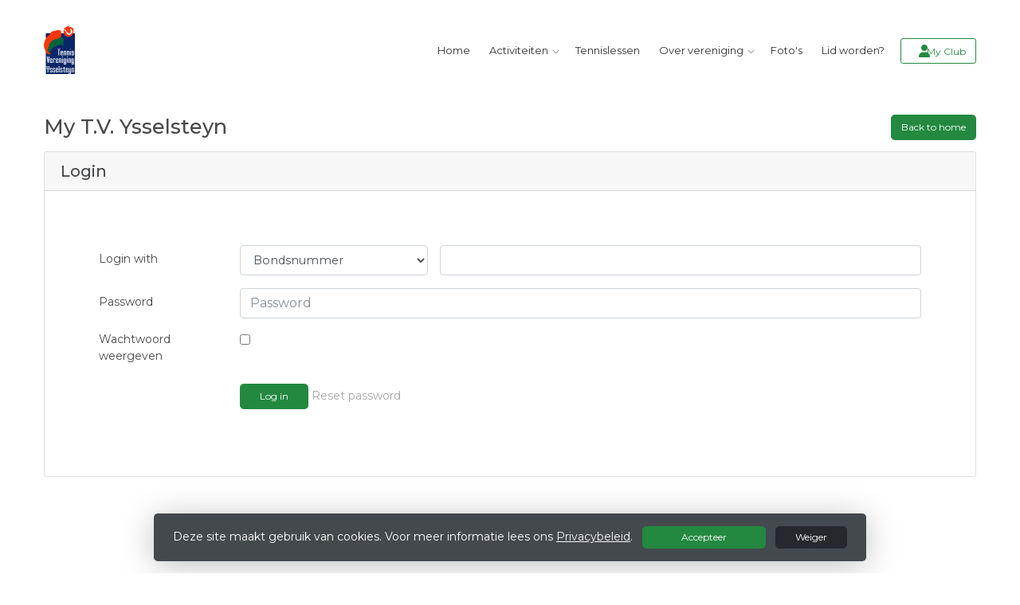

--- FILE ---
content_type: text/html; charset=utf-8
request_url: https://tvysselsteyn.knltb.site/mijn
body_size: 9586
content:


<!DOCTYPE html>
<html>
<head>
    <meta charset="utf-8">

        <title>T.V. Ysselsteyn</title>

    <meta name="viewport" content="initial-scale=1.0, maximum-scale=1.0, user-scalable=0, width=device-width" />
    <meta name="format-detection" content="telephone=no">
    <meta name="description" content="">
    <meta name="author" content="">
    <meta name="keywords" content="" />
    <meta http-equiv="Cache-Control" content="no-cache, no-store, must-revalidate" />
    <meta http-equiv="Pragma" content="no-cache" />
    <meta http-equiv="Expires" content="0" />
    <meta property="og:site_name" content="T.V. Ysselsteyn">






    
    



        <link rel="shortcut icon" href="https://storage.knltb.club/logos/a52dd7d7-dc4a-4fce-aad6-b8a457147887" />

    <link rel="preload" href="/Content/webfonts/fa-brands-400.woff2" as="font" type="font/woff2" crossorigin="anonymous">
    <link rel="preload" href="/Content/webfonts/fa-solid-900.woff2" as="font" type="font/woff2" crossorigin="anonymous">

    <link href="https://static.heylisa.nl/Vendor/fontawesome/css/all.min.css" rel="stylesheet"/>

    <link href="/Template2/css?v=mjz-hjhoxGedT6CkhshhhqBnj2I2DAx0zWsBLLjwmW81" rel="stylesheet"/>

    
    <link href="//fonts.googleapis.com/css?family=Droid+Serif:400,400i,700,700i|Montserrat:200,200i,300,300i,400,400i,500,500i,600,600i,700,700i" rel="stylesheet">
    <link href="/bundles/parsley/css?v=6x-PIxXwfApvbiPWpECJVlUW64v-WMCUP0xNJXbr4Ww1" rel="stylesheet"/>

    <link href="/content/baselayout?v=Fk_VDIRLnoliZc46aQYCLYzaJwSyU32BR4FJphT7Poo1" rel="stylesheet"/>

    <link href="https://static.heylisa.nl/Vendor/simple-line-icons/css/simple-line-icons.min.css" rel="stylesheet"/>

    
    <link href="/bundles/owl-pages?v=XQFocsJAII1LNZRyD8pY9mxdaWDJpCjmaSHDpX7x8R01" rel="stylesheet"/>

    
    <link href="/mypart/css?v=XEHgMf6xl5bURZu-m45shdG28GTxPJvM965SyE0kvpc1" rel="stylesheet"/>

    




        <style>
        ::selection{background:rgba(35,137,64,0.4)}body{background-color:#fff}.divider,.owl-theme .owl-dots .owl-dot.active span,.owl-theme .owl-dots .owl-dot:hover span{background:#238940}a:hover,.dropdown-item.active,.dropdown-item:active{color:#238940}.btn-white{color:#238940}.btn-primary{background-color:#238940;border-color:#238940;color:#fff}.btn-primary:hover,.btn-primary:focus{background-color:#289d49;border-color:#238940;color:#fff}.btn-primary:active,.btn-primary:not([disabled]):not(.disabled):active,.btn-outline-primary:active,.btn-outline-primary:not([disabled]):not(.disabled):active{background-color:#1e7537;border-color:#1e7537}.col-news .box .fa-angle-right{color:#238940}.btn:focus,.btn-outline-primary:not([disabled]):not(.disabled):active,.btn-primary:not([disabled]):not(.disabled):active{box-shadow:0 0 0 3px rgba(35,137,64,0.5)}.btn-outline-primary,.btn-outline-primary:visited{color:#238940;border-color:#238940;background:none}.btn-outline-primary:hover,.btn-outline-primary:focus{background-color:#238940;border-color:#238940;color:#fff}.btn-secondary{border-color:#26282e;background-color:#26282e;color:#fff}.btn-secondary:hover,.btn-secondary:focus,.btn-secondary:active{border-color:#46484a;background-color:#46484a;color:#fff}.btn-outline-secondary,.btn-outline-secondary:visited{color:#696b6e;border-color:#696b6e;background:none}.btn-outline-secondary:hover,.btn-outline-secondary:focus,.btn-outline-secondary:active{border-color:#696b6e;background:#696b6e;color:#fff}.content-block-inner:before{background:-moz-linear-gradient(left,rgba(35,137,64,0) 0%,#238940 100%);background:-webkit-linear-gradient(left,rgba(35,137,64,0) 0%,#238940 100%);background:linear-gradient(left,rgba(35,137,64,0) 0%,#238940 100%)}.signup .content-block-inner,.content-block-inner:after{background:#238940 !important}.signup:before{background:#238940}body:not(.index) nav .btn-outline-white,.scroll nav .btn-outline-white,.nav-open nav .btn-outline-white,.scroll nav .btn-outline-white:visited{color:#238940;border-color:#238940}.scroll nav .btn-outline-white:hover{background:#238940;color:#fff}.form-control-custom:focus{border-color:#238940}header .social li a:hover,.footer .social li a:hover{color:#238940 !important}
    </style>
<style>
    
</style>





    <!--[if lt IE 9]>
        <script src="js/html5shiv.js"></script>
        <script src="js/respond.min.js"></script>
    <![endif]-->


</head>
<body class="">
    <div style="display: none;">
        
    

        <input id="js-globals-input" name="js-globals-input" type="hidden" value="{&quot;cultureCode&quot;:&quot;nl-NL&quot;,&quot;cultureShortCode&quot;:&quot;nl&quot;,&quot;dateFormat&quot;:&quot;D-M-YYYY&quot;,&quot;urlDateFormat&quot;:&quot;MM/DD/YYYY&quot;,&quot;settings&quot;:{},&quot;urls&quot;:{},&quot;translations&quot;:{&quot;editQuestion&quot;:&quot;Weet je zeker dat je dit item wilt bewerken?&quot;,&quot;deleteTitle&quot;:&quot;Weet u zeker dat u dit wilt verwijderen?&quot;,&quot;deleteText&quot;:&quot;Deze actie is niet omkeerbaar!&quot;,&quot;deleteConfirmButtonText&quot;:&quot;Ja, verwijder het!&quot;,&quot;deleteCancelButtonText&quot;:&quot;Annuleren&quot;,&quot;yesText&quot;:&quot;Ja&quot;,&quot;noText&quot;:&quot;Nee&quot;,&quot;copyButtonText&quot;:&quot;Kopieer&quot;,&quot;csvButtonText&quot;:&quot;Exporteer&quot;,&quot;printButtonText&quot;:&quot;Afdrukken&quot;,&quot;unsavedChangesMessage&quot;:&quot;Er zijn aanpassingen gedaan die nog niet zijn opgeslagen. Weet je zeker dat je de pagina wilt verlaten en de wijzigingen niet wilt opslaan?&quot;,&quot;errorMessage&quot;:&quot;Fout opgetreden. Probeer het nog eens.&quot;,&quot;personalData&quot;:&quot;Persoonlijke gegevens&quot;,&quot;okText&quot;:&quot;OK&quot;,&quot;showAllNotifications&quot;:&quot;Toon alle meldingen&quot;,&quot;clubsTableEmpty&quot;:&quot;Er zijn geen verenigingen om te tonen&quot;,&quot;confirm&quot;:&quot;Bevestigen&quot;},&quot;userData&quot;:{&quot;clubName&quot;:&quot;T.V. Ysselsteyn&quot;,&quot;clubCode&quot;:&quot;42275&quot;}}"></input>
    </div>

    <div>
        
    </div>

    <script>
        global = {
            cultureCode: 'nl-NL',
            cultureShortCode: 'nl',
            dateFormat: 'D-M-YYYY',
            urlDateFormat: 'MM/DD/YYYY',
        };
    </script>

    

 

<nav class="navbar-dark d-flex align-items-lg-center" role="navigation">
    <div class="container">
        
        
        <div id="nav-main" class="greedy align-items-center">
            <div class="nav-logo">
                <a class="navbar-brand light" href="/"><img src="https://storage.knltb.club/logos/0c48aca4-95fb-4075-85c7-ee3f29a063c0.png" alt="T.V. Ysselsteyn" width="" height=""></a>
                <a class="navbar-brand dark" href="/"><img src="https://storage.knltb.club/logos/0506b56f-9255-45d2-ad2c-5ccfce649357.png" alt="T.V. Ysselsteyn" width="" height=""></a>
            </div>
            <button class="navbar-toggler d-block d-lg-none" type="button" data-toggle="collapse" data-target="#navbarSupportedContent" aria-controls="navbarSupportedContent" aria-expanded="false" aria-label="Toggle navigation">
                <span class="navbar-toggler-bars"></span>
            </button>
            <ul id="main" class="links">
                <li class="nav-item"><a class="nav-link" data-localize="Client.Shared.Home" href="/">Home</a></li>
<li class="dropdown nav-item"><a class="nav-link" href="/activiteiten" role="button">Activiteiten</a><span aria-expanded="false" aria-haspopup="true" class="dropdown-toggle d-lg-none" data-toggle="dropdown"></span><ul class="dropdown-menu"><li class="dropdown-item"><a href="/activiteitenkalender">Activiteitenkalender</a></li><li class="dropdown-item"><a href="/competitie">KNLTB-competities</a></li><li class="dropdown-item"><a href="/knltb_competitie_info__support">KNLTB Competitie Info & Support</a></li></ul></li><li class="nav-item"><a class="nav-link" href="/tennislessen__personal_tennis">Tennislessen </a></li><li class="dropdown nav-item"><a class="nav-link" href="#" role="button">Over vereniging</a><span aria-expanded="false" aria-haspopup="true" class="dropdown-toggle d-lg-none" data-toggle="dropdown"></span><ul class="dropdown-menu"><li class="dropdown-item"><a href="/bestuur">Bestuur</a></li><li class="dropdown-submenu"><a class="dropdown-item" href="#" role="button">Commissies</a><span aria-expanded="false" aria-haspopup="true" class="dropdown-toggle d-lg-none" data-toggle="dropdown"></span><ul class="dropdown-menu"><li class="dropdown-item"><a href="/accommodatie_commissie">Accommodatie commissie</a></li><li class="dropdown-item"><a href="/commissie_werving_en_behoud">Commissie Werving en behoud</a></li><li class="dropdown-item"><a href="/jeugd_commissie">Jeugd commissie</a></li><li class="dropdown-item"><a href="/kantine_commissie">Kantine commissie</a></li><li class="dropdown-item"><a href="/PR_Commissie">PR Commissie</a></li><li class="dropdown-item"><a href="/Sponsorcommissie">Sponsorcommissie</a></li><li class="dropdown-item"><a href="/technische_commissie">Technische Commissie</a></li></ul></li><li class="dropdown-item"><a href="/camping_tennis_vereniging_ysselsteyn_jera_on_air">Camping Tennis Vereniging Ysselsteyn Jera on Air</a></li><li class="dropdown-item"><a href="/over_tv_ysselsteyn">Over TV Ysselsteyn</a></li><li class="dropdown-item"><a href="/lidmaatschap">Lidmaatschap</a></li><li class="dropdown-item"><a href="/baan_en_verlichting">Baan en verlichting</a></li><li class="dropdown-item"><a href="/energie_verbruik_overzicht">Energie verbruik overzicht</a></li><li class="dropdown-item"><a href="/sponsorbeleid">Sponsorbeleid</a></li><li class="dropdown-item"><a href="/privacy_policy">Privacy Policy</a></li><li class="dropdown-item"><a href="/hoe_reserveer_ik_een_baan_bij_tv_ysselsteyn">Hoe reserveer ik een baan bij TV Ysselsteyn?</a></li><li class="dropdown-item"><a href="/integriteitsbeleid__gedragscode_tvy">Integriteitsbeleid & gedragscode TVY</a></li><li class="dropdown-item"><a href="/veelgestelde_vragen">Veelgestelde vragen</a></li></ul></li><li class="nav-item"><a class="nav-link" href="/foto-albums">Foto's</a></li><li class="nav-item"><a  rel="noopener noreferrer" class="nav-link" href="https://docs.google.com/forms/d/e/1FAIpQLScNlq6dVO5uCzIXxC64-z06AP1RJJjj5T10T7NavmXdBcWnOQ/viewform?usp=sf_link" target="_blank">Lid worden?</a></li>
            </ul>
           <div class="xtra-items">
                <button class="xtra">Meer</button>
               <ul class="hidden-links hidden"></ul>
            </div> 
            <ul class="personal list-unstyled d-none d-lg-flex">
                <li class="nav-item myaccount create">
                </li>
                <li class="nav-item myaccount">
                    <a class="btn btn-outline-white btn-outline" href="/mijn"><i class="fa fa-user"></i> <span data-localize="Client.Shared.MyProfile">My Club</span></a> 
                </li>
                

            </ul>
        
  </div>
        
        
    </div>
    
    
    
</nav>





<section class="newsfeed text-center pt-4">
    <div class="container member">
        <div class="row text-left">
            <div class="col-12">
                <div class="row justify">
                    <div class="col-12">
                        <div class="mb-5">
                            <div class="row">
                                <div class="col-sm-9">
                                    <h3 class="pb-2"><span>My</span> T.V. Ysselsteyn</h3>
                                </div>
                                
                                    <div class="col-sm-3">
                                        <a href="/" class="btn btn-primary float-right" data-localize="Client.Shared.BackToHome">Back to home</a>
                                    </div>
                            </div>
                        



<script>
    let isPasswordHidden = true;

    function changeHrefLink() {
        const resetButton = document.getElementById('reset-button');
        const currentUrl = resetButton.getAttribute('href');

        const membershipNumberInput = document.getElementById('membership-number');
        const membershipNumber = membershipNumberInput ? membershipNumberInput.value : null;

        const loginTypeInput = document.getElementById('Login_LoginType')
        const loginType = loginTypeInput ? loginTypeInput.value : null;

        resetButton.setAttribute('href', currentUrl + '?loginType=' + loginType + '&membershipNumber=' + membershipNumber)
    }

    function changePasswordVisibility() {
        const passwordInput = document.getElementById('login-password-input')
        passwordInput.type = isPasswordHidden ? 'text' : 'password';
        const passwordVisibilityCheckbox = document.getElementById('password-visibility-checkbox');
        passwordVisibilityCheckbox.checked = isPasswordHidden;

        isPasswordHidden = !isPasswordHidden;
    }

</script>
<style>
    #password-visibility {
        cursor: pointer;
    }

    #password-visibility-checkbox {
        margin-left: 0;
    }
</style>

<div class="card" id="profileForm">
    <h5 class="card-header" data-localize="Client.Profile.LoginFormHeader">Login</h5>
    <div class="card-body m-5">
        <form action="/mijn" method="post" data-parsley-validate class="form-horizontal">


            <div class="form-group row">

                    <label class="control-label col-md-2 col-form-label" data-localize="Client.Profile.LoginWith" for="Login_MembershipNumber">Login with</label>
                    <div class="col-md-3">
                        <select class="form-control" name="Login.LoginType" id="Login_LoginType">
                            <option  value="FedmembershipNumber">Bondsnummer</option>
                            <option  value="ClubmembershipNumber">Clublidnummer</option>
                        </select>
                    </div>
                <div class="col-md-7 pl-0">
                    <input class="form-control no-special-chars" id="membership-number" name="Login.MembershipNumber" required="" type="text" value="" />
                </div>
            </div>
            <div class="form-group row">
                <label class="control-label col-md-2 col-form-label" for="Login_Password" data-localize="Client.Profile.Password">Password</label>
                <div class="col-md-10">
                    <input class="form-control" data-localize="Client.Profile.Password" id="login-password-input" name="Login.Password" placeholder="Password" required="" type="password" />
                </div>
            </div>
            <div class="form-group row">
                <label class="control-label col-md-2">Wachtwoord weergeven</label>
                <div class="form-group col-md-10 form-check password-visibility" onclick="changePasswordVisibility()">
                    <input id="password-visibility-checkbox" type="checkbox" class="form-check-input">
                </div>
                <div class="col-md-2"></div>
                <div class="col-md-10 pt-3">
                    <button type="submit" class="btn btn-primary px-4" data-localize="Client.Profile.Login">Log in</button>
                    <a onclick="changeHrefLink()" id="reset-button" class="pull-right text-right w-25" data-ajax="true" data-ajax-mode="replace" data-ajax-update="#profileForm" data-ajax-complete="$.translatePage();" href="/mijn/ResetPassword" data-localize="Client.Profile.ResetPasswordLink">Reset password</a>
                </div>
            </div>
        </form>
    </div>
</div>





                        </div>
                    </div>
                </div>
            </div>
        </div>
    </div>
</section>

    <div id="sponsor-list" data-url="/Ajax/Sponsor/GetSponsors">
    </div>




<section class="contact">
    <div style="background-image: url('/Content/Images/maps-bg.jpg');position: absolute; top: 0; right: 0; bottom: 0; left: 0; background-repeat: no-repeat; background-position: center center; background-size: cover;"></div>
    <div class="container">
        <div class="row contact-details">
            <div class="col-sm-6 text-center text-md-left mb-4">
                    <h4 data-localize="Client.Shared.Questions">Vragen?</h4>
                    <div class="contact-form mt-4" id="contact-form" data-url="/Ajax/Contact/Index">
                    </div>
            </div>
            <div class="col-sm-5 ml-auto text-center text-md-left">
                <img src="https://storage.knltb.club/logos/0c48aca4-95fb-4075-85c7-ee3f29a063c0.png" alt="logo" title="Logo" height="70" />
                    <h4 class="pt-4"><i class="fa fa-envelope-open" aria-hidden="true"></i> <span data-localize="Client.Shared.Email">E-mail</span></h4>
                    <p><a href="/cdn-cgi/l/email-protection#2256545b5151474e5156475b4c62454f434b4e0c414d4f"><span class="__cf_email__" data-cfemail="ec989a959f9f89809f98899582ac8b818d8580c28f8381">[email&#160;protected]</span></a></p>
                                    <h4 class="pt-2"><i class="fa fa-phone" aria-hidden="true"></i>  <span data-localize="Client.Shared.Phone">Telefoon</span></h4>
                    <p><a href="tel:0478-542164  Kantine      06-28579333 Voorzitter">0478-542164  Kantine      06-28579333 Voorzitter</a></p>
                                    <h4 class="pt-2"><i class="fa fa-map-marker" aria-hidden="true"></i>
De Heining                    </h4>
                    <p>
                        Ysselsteynseweg 94<br />
                        5813 BM Ysselsteyn<br />
                    </p>
                                    <h4 class="pt-2">KVK-nummer</h4>
                    <p>40164937</p>
            </div>
        </div>
    </div>
</section>    <footer class="footer">
        <div class="container">
            <div class="row">
                <div class="col-md-6 text-center text-md-left">
                    <p class="copyright">
                        Copyright 2026 &copy; T.V. Ysselsteyn -
                            <a href="https://www.knltb.club/" title="KNLTB.Club" target="_blank" rel="noopener noreferrer"> Powered by KNLTB.Club - Built by LISA </a>
                    </p>
                </div>

                <div class="col-md-6 text-center text-md-right">
                    <ul class="social">
                            <li>
                                <a href="https://www.facebook.com/tvysselsteyn/" title="Facebook" class="fab fa-facebook-f"></a>
                            </li>
                                                                        <div class="clear"></div>
                    </ul>
                </div>
            </div>
        </div>
    </footer>



    <script data-cfasync="false" src="/cdn-cgi/scripts/5c5dd728/cloudflare-static/email-decode.min.js"></script><script type='text/javascript'>
        !(function (cfg){function e(){cfg.onInit&&cfg.onInit(n)}var x,w,D,t,E,n,C=window,O=document,b=C.location,q="script",I="ingestionendpoint",L="disableExceptionTracking",j="ai.device.";"instrumentationKey"[x="toLowerCase"](),w="crossOrigin",D="POST",t="appInsightsSDK",E=cfg.name||"appInsights",(cfg.name||C[t])&&(C[t]=E),n=C[E]||function(g){var f=!1,m=!1,h={initialize:!0,queue:[],sv:"8",version:2,config:g};function v(e,t){var n={},i="Browser";function a(e){e=""+e;return 1===e.length?"0"+e:e}return n[j+"id"]=i[x](),n[j+"type"]=i,n["ai.operation.name"]=b&&b.pathname||"_unknown_",n["ai.internal.sdkVersion"]="javascript:snippet_"+(h.sv||h.version),{time:(i=new Date).getUTCFullYear()+"-"+a(1+i.getUTCMonth())+"-"+a(i.getUTCDate())+"T"+a(i.getUTCHours())+":"+a(i.getUTCMinutes())+":"+a(i.getUTCSeconds())+"."+(i.getUTCMilliseconds()/1e3).toFixed(3).slice(2,5)+"Z",iKey:e,name:"Microsoft.ApplicationInsights."+e.replace(/-/g,"")+"."+t,sampleRate:100,tags:n,data:{baseData:{ver:2}},ver:undefined,seq:"1",aiDataContract:undefined}}var n,i,t,a,y=-1,T=0,S=["js.monitor.azure.com","js.cdn.applicationinsights.io","js.cdn.monitor.azure.com","js0.cdn.applicationinsights.io","js0.cdn.monitor.azure.com","js2.cdn.applicationinsights.io","js2.cdn.monitor.azure.com","az416426.vo.msecnd.net"],o=g.url||cfg.src,r=function(){return s(o,null)};function s(d,t){if((n=navigator)&&(~(n=(n.userAgent||"").toLowerCase()).indexOf("msie")||~n.indexOf("trident/"))&&~d.indexOf("ai.3")&&(d=d.replace(/(\/)(ai\.3\.)([^\d]*)$/,function(e,t,n){return t+"ai.2"+n})),!1!==cfg.cr)for(var e=0;e<S.length;e++)if(0<d.indexOf(S[e])){y=e;break}var n,i=function(e){var a,t,n,i,o,r,s,c,u,l;h.queue=[],m||(0<=y&&T+1<S.length?(a=(y+T+1)%S.length,p(d.replace(/^(.*\/\/)([\w\.]*)(\/.*)$/,function(e,t,n,i){return t+S[a]+i})),T+=1):(f=m=!0,s=d,!0!==cfg.dle&&(c=(t=function(){var e,t={},n=g.connectionString;if(n)for(var i=n.split(";"),a=0;a<i.length;a++){var o=i[a].split("=");2===o.length&&(t[o[0][x]()]=o[1])}return t[I]||(e=(n=t.endpointsuffix)?t.location:null,t[I]="https://"+(e?e+".":"")+"dc."+(n||"services.visualstudio.com")),t}()).instrumentationkey||g.instrumentationKey||"",t=(t=(t=t[I])&&"/"===t.slice(-1)?t.slice(0,-1):t)?t+"/v2/track":g.endpointUrl,t=g.userOverrideEndpointUrl||t,(n=[]).push((i="SDK LOAD Failure: Failed to load Application Insights SDK script (See stack for details)",o=s,u=t,(l=(r=v(c,"Exception")).data).baseType="ExceptionData",l.baseData.exceptions=[{typeName:"SDKLoadFailed",message:i.replace(/\./g,"-"),hasFullStack:!1,stack:i+"\nSnippet failed to load ["+o+"] -- Telemetry is disabled\nHelp Link: https://go.microsoft.com/fwlink/?linkid=2128109\nHost: "+(b&&b.pathname||"_unknown_")+"\nEndpoint: "+u,parsedStack:[]}],r)),n.push((l=s,i=t,(u=(o=v(c,"Message")).data).baseType="MessageData",(r=u.baseData).message='AI (Internal): 99 message:"'+("SDK LOAD Failure: Failed to load Application Insights SDK script (See stack for details) ("+l+")").replace(/\"/g,"")+'"',r.properties={endpoint:i},o)),s=n,c=t,JSON&&((u=C.fetch)&&!cfg.useXhr?u(c,{method:D,body:JSON.stringify(s),mode:"cors"}):XMLHttpRequest&&((l=new XMLHttpRequest).open(D,c),l.setRequestHeader("Content-type","application/json"),l.send(JSON.stringify(s)))))))},a=function(e,t){m||setTimeout(function(){!t&&h.core||i()},500),f=!1},p=function(e){var n=O.createElement(q),e=(n.src=e,t&&(n.integrity=t),n.setAttribute("data-ai-name",E),cfg[w]);return!e&&""!==e||"undefined"==n[w]||(n[w]=e),n.onload=a,n.onerror=i,n.onreadystatechange=function(e,t){"loaded"!==n.readyState&&"complete"!==n.readyState||a(0,t)},cfg.ld&&cfg.ld<0?O.getElementsByTagName("head")[0].appendChild(n):setTimeout(function(){O.getElementsByTagName(q)[0].parentNode.appendChild(n)},cfg.ld||0),n};p(d)}cfg.sri&&(n=o.match(/^((http[s]?:\/\/.*\/)\w+(\.\d+){1,5})\.(([\w]+\.){0,2}js)$/))&&6===n.length?(d="".concat(n[1],".integrity.json"),i="@".concat(n[4]),l=window.fetch,t=function(e){if(!e.ext||!e.ext[i]||!e.ext[i].file)throw Error("Error Loading JSON response");var t=e.ext[i].integrity||null;s(o=n[2]+e.ext[i].file,t)},l&&!cfg.useXhr?l(d,{method:"GET",mode:"cors"}).then(function(e){return e.json()["catch"](function(){return{}})}).then(t)["catch"](r):XMLHttpRequest&&((a=new XMLHttpRequest).open("GET",d),a.onreadystatechange=function(){if(a.readyState===XMLHttpRequest.DONE)if(200===a.status)try{t(JSON.parse(a.responseText))}catch(e){r()}else r()},a.send())):o&&r();try{h.cookie=O.cookie}catch(k){}function e(e){for(;e.length;)!function(t){h[t]=function(){var e=arguments;f||h.queue.push(function(){h[t].apply(h,e)})}}(e.pop())}var c,u,l="track",d="TrackPage",p="TrackEvent",l=(e([l+"Event",l+"PageView",l+"Exception",l+"Trace",l+"DependencyData",l+"Metric",l+"PageViewPerformance","start"+d,"stop"+d,"start"+p,"stop"+p,"addTelemetryInitializer","setAuthenticatedUserContext","clearAuthenticatedUserContext","flush"]),h.SeverityLevel={Verbose:0,Information:1,Warning:2,Error:3,Critical:4},(g.extensionConfig||{}).ApplicationInsightsAnalytics||{});return!0!==g[L]&&!0!==l[L]&&(e(["_"+(c="onerror")]),u=C[c],C[c]=function(e,t,n,i,a){var o=u&&u(e,t,n,i,a);return!0!==o&&h["_"+c]({message:e,url:t,lineNumber:n,columnNumber:i,error:a,evt:C.event}),o},g.autoExceptionInstrumented=!0),h}(cfg.cfg),(C[E]=n).queue&&0===n.queue.length?(n.queue.push(e),n.trackPageView({})):e();})({
            src: "https://js.monitor.azure.com/scripts/b/ai.3.gbl.min.js",
            // name: "appInsights", // Global SDK Instance name defaults to "appInsights" when not supplied
            // ld: 0, // Defines the load delay (in ms) before attempting to load the sdk. -1 = block page load and add to head. (default) = 0ms load after timeout,
            // useXhr: 1, // Use XHR instead of fetch to report failures (if available),
            // dle: true, // Prevent the SDK from reporting load failure log
            crossOrigin: "anonymous", // When supplied this will add the provided value as the cross origin attribute on the script tag
            // onInit: null, // Once the application insights instance has loaded and initialized this callback function will be called with 1 argument -- the sdk instance (DON'T ADD anything to the sdk.queue -- As they won't get called)
            // sri: false, // Custom optional value to specify whether fetching the snippet from integrity file and do integrity check
            cfg: { // Application Insights Configuration
            connectionString: 'InstrumentationKey=c3118f3c-7683-4752-b28e-00740d527661;IngestionEndpoint=https://westeurope-4.in.applicationinsights.azure.com/;LiveEndpoint=https://westeurope.livediagnostics.monitor.azure.com/;ApplicationId=a89aa0a1-c676-46df-aaa0-7b073929d7d1',
            samplingPercentage: 25
        }});
    </script>

    <script src="/bundles/jquery?v=7CQv5VtlR7Dwp5tV1n-AA9KCU0a7ROA-j_bUe29PjHY1"></script>

    <script src="/bundles/purify/js?v=8gCsU8bUYkXNzhs9ra-QDsXiWt88P1rUOGSCRi1nPGI1"></script>

    <script src="/scripts/localize?v=F3r7hIqCXuCbaXqk0PuYFOhbcMA0vD8ImI5bukfDsd01"></script>


    <script type="application/ld+json">
        {
        "@context": "http://schema.org",
        "@type": "TennisComplex",
        "address": {
        "@type": "PostalAddress",
        "streetAddress": "Ysselsteynseweg 94",
        "postalCode": "5813 BM",
        "addressLocality": "Ysselsteyn"
        },
        "name": "T.V. Ysselsteyn",
        "image": "https://storage.knltb.club/logos/0c48aca4-95fb-4075-85c7-ee3f29a063c0.png",
        "telephone": "0478-542164  Kantine      06-28579333 Voorzitter",
        "url": "https://tvysselsteyn.knltb.site"
        }
    </script>

    <script src="https://cdnjs.cloudflare.com/ajax/libs/popper.js/1.11.0/umd/popper.min.js" integrity="sha384-b/U6ypiBEHpOf/4+1nzFpr53nxSS+GLCkfwBdFNTxtclqqenISfwAzpKaMNFNmj4" crossorigin="anonymous"></script>
    <script src="https://cdnjs.cloudflare.com/ajax/libs/tether/1.4.0/js/tether.min.js" integrity="sha384-DztdAPBWPRXSA/3eYEEUWrWCy7G5KFbe8fFjk5JAIxUYHKkDx6Qin1DkWx51bBrb" crossorigin="anonymous"></script>

    <script src="/scripts/baselayout?v=qFc7D43YbFcAp1fZ0Zd5aXzMojtMKLXWq4pXrcWegC01"></script>


    <script src="/Template2/js?v=sxBpOSaGHGbfFXvedtWSK7H_7VLBq6o_xhlm9oqyw0I1"></script>


    
    
    <script src="/scripts/owl-pages?v=N9cVrZVZkpbI1IbZ2nmP6o072QecqlXqw5S7jHSG67E1"></script>

    
    
    <script src="/scripts/index?v=21aLybAqHidIxsw-KyBHFTLLWIYPwTQzJOX0qwVtQFY1"></script>






<link href="/bundles/cookie-law-info-bar/css?v=S_NsWeXYyzDhV4tBfzLBEfywqHpAl8t8TVXqLKjTwko1" rel="stylesheet"/>
        <div class="py-3 fixed-bottom cookie-law-info-bar" style="display:none;">
            <span class="mx-4">

                Deze site maakt gebruik van cookies. Voor meer informatie lees ons <a href="https://www.knltb.club/privacy/" target="_blank" rel="noopener noreferrer" class="btn-link text-light"><u>Privacybeleid</u></a>.
                <div class="clearfix d-sm-none"></div>
                <a ref="javascript:void(0)" onclick="" id="cookie_accept" class="btn btn-sm btn-primary mx-2 px-5">Accepteer</a>  <a ref="javascript:void(0)" onclick="" id="cookie_reject" class="btn btn-sm btn-secondary px-4">Weiger</a>
            </span>
        </div>
<script src="/bundles/cookie-law-info-bar/js?v=-TKS4hSzMP-iB0AqQwkprG4oOzOk_yYz7qc2WhOn87A1"></script>

    <!-- Google Analytics -->

<script>
        (function (i, s, o, g, r, a, m) {
            i['GoogleAnalyticsObject'] = r; i[r] = i[r] || function () {
                (i[r].q = i[r].q || []).push(arguments)
            }, i[r].l = 1 * new Date(); a = s.createElement(o),
            m = s.getElementsByTagName(o)[0]; a.async = 1; a.src = g; m.parentNode.insertBefore(a, m)
        })(window, document, 'script', 'https://www.google-analytics.com/analytics.js', 'ga');

        ga('set', 'anonymizeIp', true);
        ga('create', 'UA-102449622-1', 'auto');
      

        ga('send', 'pageview');
    </script>
    <!-- End Google Analytics -->  

    <script src="/bundles/resource-manager?v=RXtmXNvvOZPOoFm3t_hg-sKcPMOVgPxGHXNhAw19K6U1"></script>


<script defer src="https://static.cloudflareinsights.com/beacon.min.js/vcd15cbe7772f49c399c6a5babf22c1241717689176015" integrity="sha512-ZpsOmlRQV6y907TI0dKBHq9Md29nnaEIPlkf84rnaERnq6zvWvPUqr2ft8M1aS28oN72PdrCzSjY4U6VaAw1EQ==" data-cf-beacon='{"version":"2024.11.0","token":"642e21704bf84e2494ed6a7a66dc921f","r":1,"server_timing":{"name":{"cfCacheStatus":true,"cfEdge":true,"cfExtPri":true,"cfL4":true,"cfOrigin":true,"cfSpeedBrain":true},"location_startswith":null}}' crossorigin="anonymous"></script>
</body>
</html>